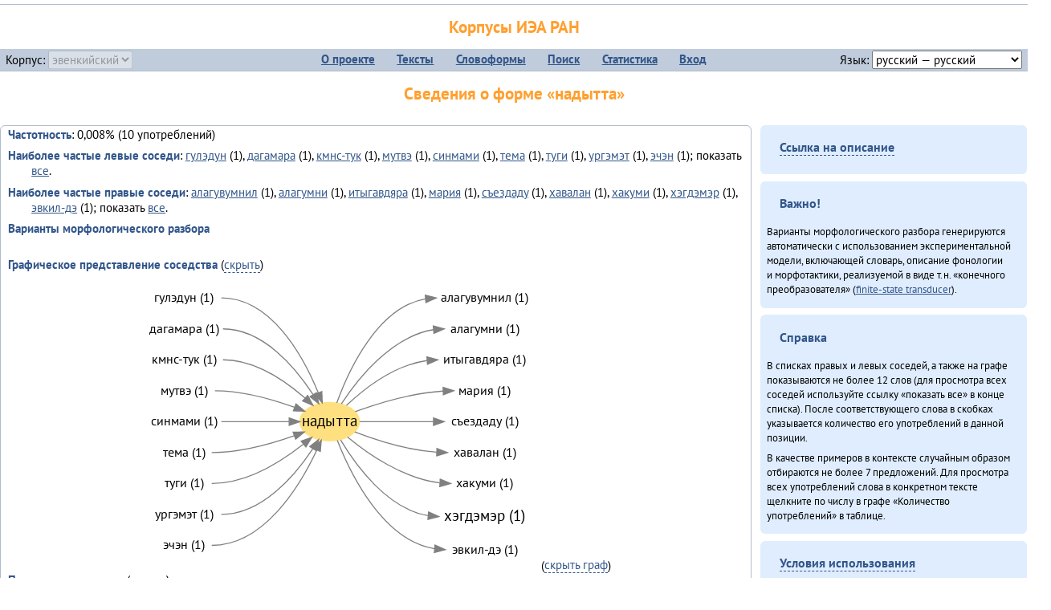

--- FILE ---
content_type: text/html; charset=UTF-8
request_url: https://corpora.iea.ras.ru/corpora/describe_word.php?lang_code=evn&wf_kind=normalised&word=%D0%BD%D0%B0%D0%B4%D1%8B%D1%82%D1%82%D0%B0&b=l&prev=%D1%85%D1%8D%D0%B3%D0%B4%D1%8D%D0%BC%D1%8D%D1%80
body_size: 35125
content:

<!DOCTYPE html>
<html>
<head>
	<meta name="Content-Type" content="text/html; charset=utf-8">
	<title>Корпусы ИЭА&nbsp;РАН — Сведения о форме «надытта»</title>
	<!--base href="/corpora/"-->
	<link rel="icon" type="image/png" href="images/favicon.ico">
	<link rel="stylesheet" type="text/css" href="style/jquery-ui/smoothness/jquery-ui.css">
	<link rel="stylesheet" type="text/css" href="style/fonts.css">
	<link rel="stylesheet" type="text/css" href="style/main.css">
	<link rel="stylesheet" type="text/css" href="style/menu.css">
	<link rel="stylesheet" type="text/css" href="style/tables.css">
	<script type="text/javascript" language="javascript" src="javascript/jquery.js"></script>
	<script type="text/javascript" language="javascript" src="javascript/jquery.easing.js"></script>
	<script type="text/javascript" language="javascript" src="javascript/jquery-ui.js"></script>
	<script type="text/javascript" language="javascript" src="javascript/functions.js"></script>
</head>
<body>
<!--Начало видимой страницы-->
<div id="header"><h1><a style="color: inherit; text-decoration: none;" href="./" title="Переход к начальной странице">Корпусы ИЭА&nbsp;РАН</a></h1>
<table id="menu">
<tr>
	<td style="width: 22%; padding-left: 0.5em; text-align: left;">Корпус:&nbsp;<form style="display: inline;" action="/corpora/describe_word.php" method="post"><select name="lang_code" onchange="submit();" disabled><option value="yrk">ненецкий</option><option value="atv">телеутский</option><option value="cjs">шорский</option><option value="evn" selected>эвенкийский</option></select></form></td>
	<td>
	<!--Содержимое выпадающих меню-->
	<ul>
		<li><a href="./">О&nbsp;проекте</a><ul>
			<li><a href="structure.php">Структура&nbsp;корпуса</a></li>
			<li><a href="news.php">Новости</a></li>
			<li><a href="authors.php">Об&nbsp;авторах</a></li>
		</ul></li>
		<li><a href="texts.php">Тексты</a></li>
		<li><a href="wordforms.php">Словоформы</a><ul>
					<li><a href="compare.php">сравнение списков</a></li>
					<li><a href="concordance.php">конкорданс</a></li>
		</ul></li>
		<li><a href="search.php">Поиск</a><ul>
			<li><a href="search_lexgram.php">лексико-грамматический</a></li>
			<li><a href="compare_texts.php">пар предложений</a></li>
		</ul></li>
		<li><a href="statistics.php">Статистика</a></li>
		<li><!--Вход для администраторов--><a href="login.php?return=/corpora/describe_word.php?lang_code=evn&amp;wf_kind=normalised&amp;word=%D0%BD%D0%B0%D0%B4%D1%8B%D1%82%D1%82%D0%B0&amp;b=l&amp;prev=%D1%85%D1%8D%D0%B3%D0%B4%D1%8D%D0%BC%D1%8D%D1%80">Вход</a></li>
	</ul></td>
	<td style="width: 22%; padding-right: 0.5em; text-align: right;">Язык:&nbsp;<form style="display: inline;" action="/corpora/describe_word.php" method="post"><select name="iface_lang" onchange="submit();"><option value="eng">английский — English</option><option value="rus" selected>русский — русский</option><option value="yrk">ненецкий — ненэця’ вада</option></select></form></td>
</tr>
</table>
<h1>Сведения о форме «надытта»</h1></div><div id="main">
	<div class="text_block">
<p class="desc_item"><strong>Частотность</strong>: 0,008% (10&nbsp;употреблений)</p><p class="desc_item"><strong>Наиболее частые левые соседи</strong>: <a href="describe_word.php?lang_code=evn&wf_kind=normalised&word=%D0%B3%D1%83%D0%BB%D1%8D%D0%B4%D1%83%D0%BD&b=l&prev=%D0%BD%D0%B0%D0%B4%D1%8B%D1%82%D1%82%D0%B0" title="Сведения о слове (в этом окне)">гулэдун</a>&nbsp;(1), <a href="describe_word.php?lang_code=evn&wf_kind=normalised&word=%D0%B4%D0%B0%D0%B3%D0%B0%D0%BC%D0%B0%D1%80%D0%B0&b=l&prev=%D0%BD%D0%B0%D0%B4%D1%8B%D1%82%D1%82%D0%B0" title="Сведения о слове (в этом окне)">дагамара</a>&nbsp;(1), <a href="describe_word.php?lang_code=evn&wf_kind=normalised&word=%D0%BA%D0%BC%D0%BD%D1%81-%D1%82%D1%83%D0%BA&b=l&prev=%D0%BD%D0%B0%D0%B4%D1%8B%D1%82%D1%82%D0%B0" title="Сведения о слове (в этом окне)">кмнс-тук</a>&nbsp;(1), <a href="describe_word.php?lang_code=evn&wf_kind=normalised&word=%D0%BC%D1%83%D1%82%D0%B2%D1%8D&b=l&prev=%D0%BD%D0%B0%D0%B4%D1%8B%D1%82%D1%82%D0%B0" title="Сведения о слове (в этом окне)">мутвэ</a>&nbsp;(1), <a href="describe_word.php?lang_code=evn&wf_kind=normalised&word=%D1%81%D0%B8%D0%BD%D0%BC%D0%B0%D0%BC%D0%B8&b=l&prev=%D0%BD%D0%B0%D0%B4%D1%8B%D1%82%D1%82%D0%B0" title="Сведения о слове (в этом окне)">синмами</a>&nbsp;(1), <a href="describe_word.php?lang_code=evn&wf_kind=normalised&word=%D1%82%D0%B5%D0%BC%D0%B0&b=l&prev=%D0%BD%D0%B0%D0%B4%D1%8B%D1%82%D1%82%D0%B0" title="Сведения о слове (в этом окне)">тема</a>&nbsp;(1), <a href="describe_word.php?lang_code=evn&wf_kind=normalised&word=%D1%82%D1%83%D0%B3%D0%B8&b=l&prev=%D0%BD%D0%B0%D0%B4%D1%8B%D1%82%D1%82%D0%B0" title="Сведения о слове (в этом окне)">туги</a>&nbsp;(1), <a href="describe_word.php?lang_code=evn&wf_kind=normalised&word=%D1%83%D1%80%D0%B3%D1%8D%D0%BC%D1%8D%D1%82&b=l&prev=%D0%BD%D0%B0%D0%B4%D1%8B%D1%82%D1%82%D0%B0" title="Сведения о слове (в этом окне)">ургэмэт</a>&nbsp;(1), <a href="describe_word.php?lang_code=evn&wf_kind=normalised&word=%D1%8D%D1%87%D1%8D%D0%BD&b=l&prev=%D0%BD%D0%B0%D0%B4%D1%8B%D1%82%D1%82%D0%B0" title="Сведения о слове (в этом окне)">эчэн</a>&nbsp;(1); показать <a href="neighbours.php?dist=-1&rl=-1&limit=1&text0=0&word=%D0%BD%D0%B0%D0%B4%D1%8B%D1%82%D1%82%D0%B0" target="_blank" title="В новом окне">все</a>.</p><p class="desc_item"><strong>Наиболее частые правые соседи</strong>: <a href="describe_word.php?lang_code=evn&wf_kind=normalised&word=%D0%B0%D0%BB%D0%B0%D0%B3%D1%83%D0%B2%D1%83%D0%BC%D0%BD%D0%B8%D0%BB&b=r&prev=%D0%BD%D0%B0%D0%B4%D1%8B%D1%82%D1%82%D0%B0" title="Сведения о слове (в этом окне)">алагувумнил</a>&nbsp;(1), <a href="describe_word.php?lang_code=evn&wf_kind=normalised&word=%D0%B0%D0%BB%D0%B0%D0%B3%D1%83%D0%BC%D0%BD%D0%B8&b=r&prev=%D0%BD%D0%B0%D0%B4%D1%8B%D1%82%D1%82%D0%B0" title="Сведения о слове (в этом окне)">алагумни</a>&nbsp;(1), <a href="describe_word.php?lang_code=evn&wf_kind=normalised&word=%D0%B8%D1%82%D1%8B%D0%B3%D0%B0%D0%B2%D0%B4%D1%8F%D1%80%D0%B0&b=r&prev=%D0%BD%D0%B0%D0%B4%D1%8B%D1%82%D1%82%D0%B0" title="Сведения о слове (в этом окне)">итыгавдяра</a>&nbsp;(1), <a href="describe_word.php?lang_code=evn&wf_kind=normalised&word=%D0%BC%D0%B0%D1%80%D0%B8%D1%8F&b=r&prev=%D0%BD%D0%B0%D0%B4%D1%8B%D1%82%D1%82%D0%B0" title="Сведения о слове (в этом окне)">мария</a>&nbsp;(1), <a href="describe_word.php?lang_code=evn&wf_kind=normalised&word=%D1%81%D1%8A%D0%B5%D0%B7%D0%B4%D0%B0%D0%B4%D1%83&b=r&prev=%D0%BD%D0%B0%D0%B4%D1%8B%D1%82%D1%82%D0%B0" title="Сведения о слове (в этом окне)">съездаду</a>&nbsp;(1), <a href="describe_word.php?lang_code=evn&wf_kind=normalised&word=%D1%85%D0%B0%D0%B2%D0%B0%D0%BB%D0%B0%D0%BD&b=r&prev=%D0%BD%D0%B0%D0%B4%D1%8B%D1%82%D1%82%D0%B0" title="Сведения о слове (в этом окне)">хавалан</a>&nbsp;(1), <a href="describe_word.php?lang_code=evn&wf_kind=normalised&word=%D1%85%D0%B0%D0%BA%D1%83%D0%BC%D0%B8&b=r&prev=%D0%BD%D0%B0%D0%B4%D1%8B%D1%82%D1%82%D0%B0" title="Сведения о слове (в этом окне)">хакуми</a>&nbsp;(1), <a href="describe_word.php?lang_code=evn&wf_kind=normalised&word=%D1%85%D1%8D%D0%B3%D0%B4%D1%8D%D0%BC%D1%8D%D1%80&b=r&prev=%D0%BD%D0%B0%D0%B4%D1%8B%D1%82%D1%82%D0%B0" title="Сведения о слове (в этом окне)">хэгдэмэр</a>&nbsp;(1), <a href="describe_word.php?lang_code=evn&wf_kind=normalised&word=%D1%8D%D0%B2%D0%BA%D0%B8%D0%BB-%D0%B4%D1%8D&b=r&prev=%D0%BD%D0%B0%D0%B4%D1%8B%D1%82%D1%82%D0%B0" title="Сведения о слове (в этом окне)">эвкил-дэ</a>&nbsp;(1); показать <a href="neighbours.php?dist=1&rl=1&limit=1&text0=0&word=%D0%BD%D0%B0%D0%B4%D1%8B%D1%82%D1%82%D0%B0" target="_blank" title="В новом окне">все</a>.</p><p class="desc_item"><strong>Варианты морфологического разбора</strong></p><br><p class="desc_item"><strong>Графическое представление соседства</strong> (<a id="graph_a" class="samepage" onclick="toggleBlockDisplay('graph', 'graph_a');">скрыть</a>)</p><div id="graph" class="svg" align="center"><a name="graph"></a><?xml version="1.0" encoding="UTF-8" standalone="no"?>
<!DOCTYPE svg PUBLIC "-//W3C//DTD SVG 1.1//EN"
 "http://www.w3.org/Graphics/SVG/1.1/DTD/svg11.dtd">
<!-- Generated by graphviz version 6.0.1 (20220911.1526)
 -->
<!-- Title: G Pages: 1 -->
<svg width="371pt" height="272pt"
 viewBox="0.00 0.00 371.39 272.40" xmlns="http://www.w3.org/2000/svg" xmlns:xlink="http://www.w3.org/1999/xlink">
<g id="graph0" class="graph" transform="scale(1 1) rotate(0) translate(4 268.4)">
<title>G</title>
<polygon fill="white" stroke="none" points="-4,4 -4,-268.4 367.39,-268.4 367.39,4 -4,4"/>
<!-- надытта -->
<g id="node1" class="node">
<title>надытта</title>
<ellipse fill="#ffe080" stroke="#ffe080" cx="172.69" cy="-134.2" rx="27.9" ry="18"/>
<text text-anchor="middle" x="172.69" y="-130" font-family="PT Sans" font-size="14.00">надытта</text>
</g>
<!-- алагувумнилr -->
<g id="node11" class="node">
<title>алагувумнилr</title>
<g id="a_node11"><a xlink:href="/corpora/describe_word.php?word=%D0%B0%D0%BB%D0%B0%D0%B3%D1%83%D0%B2%D1%83%D0%BC%D0%BD%D0%B8%D0%BB&amp;b=r&amp;prev=%D0%BD%D0%B0%D0%B4%D1%8B%D1%82%D1%82%D0%B0#graph" xlink:title="алагувумнил (1)">
<text text-anchor="middle" x="317.89" y="-246.6" font-family="PT Sans" font-size="12.00">алагувумнил (1)</text>
</a>
</g>
</g>
<!-- надытта&#45;&gt;алагувумнилr -->
<g id="edge10" class="edge">
<title>надытта&#45;&gt;алагувумнилr:w</title>
<path fill="none" stroke="grey" d="M179.41,-151.82C190.37,-182.05 217.32,-241.34 262.22,-249.31"/>
<polygon fill="grey" stroke="grey" points="262.13,-252.81 272.39,-250.2 262.74,-245.84 262.13,-252.81"/>
</g>
<!-- алагумниr -->
<g id="node12" class="node">
<title>алагумниr</title>
<g id="a_node12"><a xlink:href="/corpora/describe_word.php?word=%D0%B0%D0%BB%D0%B0%D0%B3%D1%83%D0%BC%D0%BD%D0%B8&amp;b=r&amp;prev=%D0%BD%D0%B0%D0%B4%D1%8B%D1%82%D1%82%D0%B0#graph" xlink:title="алагумни (1)">
<text text-anchor="middle" x="317.89" y="-217.6" font-family="PT Sans" font-size="12.00">алагумни (1)</text>
</a>
</g>
</g>
<!-- надытта&#45;&gt;алагумниr -->
<g id="edge11" class="edge">
<title>надытта&#45;&gt;алагумниr:w</title>
<path fill="none" stroke="grey" d="M183.76,-150.97C199.06,-174.28 230.58,-214.3 269.77,-220.41"/>
<polygon fill="grey" stroke="grey" points="269.65,-223.91 279.89,-221.2 270.19,-216.93 269.65,-223.91"/>
</g>
<!-- итыгавдяраr -->
<g id="node13" class="node">
<title>итыгавдяраr</title>
<g id="a_node13"><a xlink:href="/corpora/describe_word.php?word=%D0%B8%D1%82%D1%8B%D0%B3%D0%B0%D0%B2%D0%B4%D1%8F%D1%80%D0%B0&amp;b=r&amp;prev=%D0%BD%D0%B0%D0%B4%D1%8B%D1%82%D1%82%D0%B0#graph" xlink:title="итыгавдяра (1)">
<text text-anchor="middle" x="317.89" y="-188.6" font-family="PT Sans" font-size="12.00">итыгавдяра (1)</text>
</a>
</g>
</g>
<!-- надытта&#45;&gt;итыгавдяраr -->
<g id="edge12" class="edge">
<title>надытта&#45;&gt;итыгавдяраr:w</title>
<path fill="none" stroke="grey" d="M188.45,-149.44C204.89,-164.88 233.18,-187.09 263.53,-191.44"/>
<polygon fill="grey" stroke="grey" points="263.66,-194.96 273.89,-192.2 264.17,-187.98 263.66,-194.96"/>
</g>
<!-- марияr -->
<g id="node14" class="node">
<title>марияr</title>
<g id="a_node14"><a xlink:href="/corpora/describe_word.php?word=%D0%BC%D0%B0%D1%80%D0%B8%D1%8F&amp;b=r&amp;prev=%D0%BD%D0%B0%D0%B4%D1%8B%D1%82%D1%82%D0%B0#graph" xlink:title="мария (1)">
<text text-anchor="middle" x="317.89" y="-159.6" font-family="PT Sans" font-size="12.00">мария (1)</text>
</a>
</g>
</g>
<!-- надытта&#45;&gt;марияr -->
<g id="edge13" class="edge">
<title>надытта&#45;&gt;марияr:w</title>
<path fill="none" stroke="grey" d="M196.65,-143.54C217.27,-151.15 248.83,-160.96 278.8,-162.87"/>
<polygon fill="grey" stroke="grey" points="278.78,-166.37 288.89,-163.2 279.01,-159.37 278.78,-166.37"/>
</g>
<!-- съездадуr -->
<g id="node15" class="node">
<title>съездадуr</title>
<g id="a_node15"><a xlink:href="/corpora/describe_word.php?word=%D1%81%D1%8A%D0%B5%D0%B7%D0%B4%D0%B0%D0%B4%D1%83&amp;b=r&amp;prev=%D0%BD%D0%B0%D0%B4%D1%8B%D1%82%D1%82%D0%B0#graph" xlink:title="съездаду (1)">
<text text-anchor="middle" x="317.89" y="-130.6" font-family="PT Sans" font-size="12.00">съездаду (1)</text>
</a>
</g>
</g>
<!-- надытта&#45;&gt;съездадуr -->
<g id="edge14" class="edge">
<title>надытта&#45;&gt;съездадуr:w</title>
<path fill="none" stroke="grey" d="M200.76,-134.2C219.53,-134.2 245.43,-134.2 269.64,-134.2"/>
<polygon fill="grey" stroke="grey" points="269.89,-137.7 279.89,-134.2 269.89,-130.7 269.89,-137.7"/>
</g>
<!-- хаваланr -->
<g id="node16" class="node">
<title>хаваланr</title>
<g id="a_node16"><a xlink:href="/corpora/describe_word.php?word=%D1%85%D0%B0%D0%B2%D0%B0%D0%BB%D0%B0%D0%BD&amp;b=r&amp;prev=%D0%BD%D0%B0%D0%B4%D1%8B%D1%82%D1%82%D0%B0#graph" xlink:title="хавалан (1)">
<text text-anchor="middle" x="317.89" y="-101.6" font-family="PT Sans" font-size="12.00">хавалан (1)</text>
</a>
</g>
</g>
<!-- надытта&#45;&gt;хаваланr -->
<g id="edge15" class="edge">
<title>надытта&#45;&gt;хаваланr:w</title>
<path fill="none" stroke="grey" d="M196.24,-124.54C215.62,-117.03 244.78,-107.56 272.69,-105.57"/>
<polygon fill="grey" stroke="grey" points="273.03,-109.06 282.89,-105.2 272.77,-102.07 273.03,-109.06"/>
</g>
<!-- хакумиr -->
<g id="node17" class="node">
<title>хакумиr</title>
<g id="a_node17"><a xlink:href="/corpora/describe_word.php?word=%D1%85%D0%B0%D0%BA%D1%83%D0%BC%D0%B8&amp;b=r&amp;prev=%D0%BD%D0%B0%D0%B4%D1%8B%D1%82%D1%82%D0%B0#graph" xlink:title="хакуми (1)">
<text text-anchor="middle" x="317.89" y="-72.6" font-family="PT Sans" font-size="12.00">хакуми (1)</text>
</a>
</g>
</g>
<!-- надытта&#45;&gt;хакумиr -->
<g id="edge16" class="edge">
<title>надытта&#45;&gt;хакумиr:w</title>
<path fill="none" stroke="grey" d="M189.46,-119.86C208.2,-104.23 241.29,-80.88 275.68,-76.82"/>
<polygon fill="grey" stroke="grey" points="276.12,-80.3 285.89,-76.2 275.7,-73.31 276.12,-80.3"/>
</g>
<!-- хэгдэмэрr -->
<g id="node18" class="node">
<title>хэгдэмэрr</title>
<g id="a_node18"><a xlink:href="/corpora/describe_word.php?word=%D1%85%D1%8D%D0%B3%D0%B4%D1%8D%D0%BC%D1%8D%D1%80&amp;b=r&amp;prev=%D0%BD%D0%B0%D0%B4%D1%8B%D1%82%D1%82%D0%B0#graph" xlink:title="хэгдэмэр (1)">
<text text-anchor="middle" x="317.89" y="-41" font-family="PT Sans" font-size="14.00">хэгдэмэр (1)</text>
</a>
</g>
</g>
<!-- надытта&#45;&gt;хэгдэмэрr -->
<g id="edge17" class="edge">
<title>надытта&#45;&gt;хэгдэмэрr:w</title>
<path fill="none" stroke="grey" d="M182.99,-117.04C197.13,-93.3 226.48,-52.61 264.5,-46.09"/>
<polygon fill="grey" stroke="grey" points="265.23,-49.54 274.89,-45.2 264.63,-42.57 265.23,-49.54"/>
</g>
<!-- эвкил&#45;дэr -->
<g id="node19" class="node">
<title>эвкил&#45;дэr</title>
<g id="a_node19"><a xlink:href="/corpora/describe_word.php?word=%D1%8D%D0%B2%D0%BA%D0%B8%D0%BB-%D0%B4%D1%8D&amp;b=r&amp;prev=%D0%BD%D0%B0%D0%B4%D1%8B%D1%82%D1%82%D0%B0#graph" xlink:title="эвкил&#45;дэ (1)">
<text text-anchor="middle" x="317.89" y="-10.6" font-family="PT Sans" font-size="12.00">эвкил&#45;дэ (1)</text>
</a>
</g>
</g>
<!-- надытта&#45;&gt;эвкил&#45;дэr -->
<g id="edge18" class="edge">
<title>надытта&#45;&gt;эвкил&#45;дэr:w</title>
<path fill="none" stroke="grey" d="M179.87,-116.75C192.07,-85.61 222.3,-22.98 270.64,-15.04"/>
<polygon fill="grey" stroke="grey" points="271.21,-18.5 280.89,-14.2 270.64,-11.52 271.21,-18.5"/>
</g>
<!-- гулэдунl -->
<g id="node2" class="node">
<title>гулэдунl</title>
<g id="a_node2"><a xlink:href="/corpora/describe_word.php?word=%D0%B3%D1%83%D0%BB%D1%8D%D0%B4%D1%83%D0%BD&amp;b=l&amp;prev=%D0%BD%D0%B0%D0%B4%D1%8B%D1%82%D1%82%D0%B0#graph" xlink:title="гулэдун (1)">
<text text-anchor="middle" x="36.5" y="-246.6" font-family="PT Sans" font-size="12.00">гулэдун (1)</text>
</a>
</g>
</g>
<!-- гулэдунl&#45;&gt;надытта -->
<g id="edge1" class="edge">
<title>гулэдунl:e&#45;&gt;надытта</title>
<path fill="none" stroke="grey" d="M71.5,-250.2C118.24,-250.2 148.01,-195.58 162.09,-161.3"/>
<polygon fill="grey" stroke="grey" points="165.42,-162.41 165.81,-151.82 158.9,-159.85 165.42,-162.41"/>
</g>
<!-- дагамараl -->
<g id="node3" class="node">
<title>дагамараl</title>
<g id="a_node3"><a xlink:href="/corpora/describe_word.php?word=%D0%B4%D0%B0%D0%B3%D0%B0%D0%BC%D0%B0%D1%80%D0%B0&amp;b=l&amp;prev=%D0%BD%D0%B0%D0%B4%D1%8B%D1%82%D1%82%D0%B0#graph" xlink:title="дагамара (1)">
<text text-anchor="middle" x="36.5" y="-217.6" font-family="PT Sans" font-size="12.00">дагамара (1)</text>
</a>
</g>
</g>
<!-- дагамараl&#45;&gt;надытта -->
<g id="edge2" class="edge">
<title>дагамараl:e&#45;&gt;надытта</title>
<path fill="none" stroke="grey" d="M72.99,-221.2C110.59,-221.2 140.64,-185.24 157.31,-159.55"/>
<polygon fill="grey" stroke="grey" points="160.33,-161.32 162.64,-150.97 154.39,-157.62 160.33,-161.32"/>
</g>
<!-- кмнс&#45;тукl -->
<g id="node4" class="node">
<title>кмнс&#45;тукl</title>
<g id="a_node4"><a xlink:href="/corpora/describe_word.php?word=%D0%BA%D0%BC%D0%BD%D1%81-%D1%82%D1%83%D0%BA&amp;b=l&amp;prev=%D0%BD%D0%B0%D0%B4%D1%8B%D1%82%D1%82%D0%B0#graph" xlink:title="кмнс&#45;тук (1)">
<text text-anchor="middle" x="36.5" y="-188.6" font-family="PT Sans" font-size="12.00">кмнс&#45;тук (1)</text>
</a>
</g>
</g>
<!-- кмнс&#45;тукl&#45;&gt;надытта -->
<g id="edge3" class="edge">
<title>кмнс&#45;тукl:e&#45;&gt;надытта</title>
<path fill="none" stroke="grey" d="M72.99,-192.2C102.56,-192.2 131.09,-172.62 149.81,-156.21"/>
<polygon fill="grey" stroke="grey" points="152.19,-158.77 157.2,-149.44 147.46,-153.61 152.19,-158.77"/>
</g>
<!-- мутвэl -->
<g id="node5" class="node">
<title>мутвэl</title>
<g id="a_node5"><a xlink:href="/corpora/describe_word.php?word=%D0%BC%D1%83%D1%82%D0%B2%D1%8D&amp;b=l&amp;prev=%D0%BD%D0%B0%D0%B4%D1%8B%D1%82%D1%82%D0%B0#graph" xlink:title="мутвэ (1)">
<text text-anchor="middle" x="36.5" y="-159.6" font-family="PT Sans" font-size="12.00">мутвэ (1)</text>
</a>
</g>
</g>
<!-- мутвэl&#45;&gt;надытта -->
<g id="edge4" class="edge">
<title>мутвэl:e&#45;&gt;надытта</title>
<path fill="none" stroke="grey" d="M65.5,-163.2C91.12,-163.2 119.03,-155.25 139.8,-147.67"/>
<polygon fill="grey" stroke="grey" points="141.29,-150.85 149.39,-144.02 138.8,-144.31 141.29,-150.85"/>
</g>
<!-- синмамиl -->
<g id="node6" class="node">
<title>синмамиl</title>
<g id="a_node6"><a xlink:href="/corpora/describe_word.php?word=%D1%81%D0%B8%D0%BD%D0%BC%D0%B0%D0%BC%D0%B8&amp;b=l&amp;prev=%D0%BD%D0%B0%D0%B4%D1%8B%D1%82%D1%82%D0%B0#graph" xlink:title="синмами (1)">
<text text-anchor="middle" x="36.5" y="-130.6" font-family="PT Sans" font-size="12.00">синмами (1)</text>
</a>
</g>
</g>
<!-- синмамиl&#45;&gt;надытта -->
<g id="edge5" class="edge">
<title>синмамиl:e&#45;&gt;надытта</title>
<path fill="none" stroke="grey" d="M71.5,-134.2C92.48,-134.2 115.95,-134.2 134.89,-134.2"/>
<polygon fill="grey" stroke="grey" points="134.9,-137.7 144.9,-134.2 134.9,-130.7 134.9,-137.7"/>
</g>
<!-- темаl -->
<g id="node7" class="node">
<title>темаl</title>
<g id="a_node7"><a xlink:href="/corpora/describe_word.php?word=%D1%82%D0%B5%D0%BC%D0%B0&amp;b=l&amp;prev=%D0%BD%D0%B0%D0%B4%D1%8B%D1%82%D1%82%D0%B0#graph" xlink:title="тема (1)">
<text text-anchor="middle" x="36.5" y="-101.6" font-family="PT Sans" font-size="12.00">тема (1)</text>
</a>
</g>
</g>
<!-- темаl&#45;&gt;надытта -->
<g id="edge6" class="edge">
<title>темаl:e&#45;&gt;надытта</title>
<path fill="none" stroke="grey" d="M62.5,-105.2C89.08,-105.2 118.12,-113.33 139.57,-120.98"/>
<polygon fill="grey" stroke="grey" points="138.56,-124.34 149.15,-124.54 141,-117.78 138.56,-124.34"/>
</g>
<!-- тугиl -->
<g id="node8" class="node">
<title>тугиl</title>
<g id="a_node8"><a xlink:href="/corpora/describe_word.php?word=%D1%82%D1%83%D0%B3%D0%B8&amp;b=l&amp;prev=%D0%BD%D0%B0%D0%B4%D1%8B%D1%82%D1%82%D0%B0#graph" xlink:title="туги (1)">
<text text-anchor="middle" x="36.5" y="-72.6" font-family="PT Sans" font-size="12.00">туги (1)</text>
</a>
</g>
</g>
<!-- тугиl&#45;&gt;надытта -->
<g id="edge7" class="edge">
<title>тугиl:e&#45;&gt;надытта</title>
<path fill="none" stroke="grey" d="M62.5,-76.2C94.95,-76.2 127.15,-96.43 148.08,-112.99"/>
<polygon fill="grey" stroke="grey" points="146.12,-115.91 156.06,-119.56 150.57,-110.5 146.12,-115.91"/>
</g>
<!-- ургэмэтl -->
<g id="node9" class="node">
<title>ургэмэтl</title>
<g id="a_node9"><a xlink:href="/corpora/describe_word.php?word=%D1%83%D1%80%D0%B3%D1%8D%D0%BC%D1%8D%D1%82&amp;b=l&amp;prev=%D0%BD%D0%B0%D0%B4%D1%8B%D1%82%D1%82%D0%B0#graph" xlink:title="ургэмэт (1)">
<text text-anchor="middle" x="36.5" y="-43.6" font-family="PT Sans" font-size="12.00">ургэмэт (1)</text>
</a>
</g>
</g>
<!-- ургэмэтl&#45;&gt;надытта -->
<g id="edge8" class="edge">
<title>ургэмэтl:e&#45;&gt;надытта</title>
<path fill="none" stroke="grey" d="M71.5,-47.2C109.41,-47.2 139.99,-83.16 157,-108.85"/>
<polygon fill="grey" stroke="grey" points="154.12,-110.85 162.43,-117.43 160.04,-107.11 154.12,-110.85"/>
</g>
<!-- эчэнl -->
<g id="node10" class="node">
<title>эчэнl</title>
<g id="a_node10"><a xlink:href="/corpora/describe_word.php?word=%D1%8D%D1%87%D1%8D%D0%BD&amp;b=l&amp;prev=%D0%BD%D0%B0%D0%B4%D1%8B%D1%82%D1%82%D0%B0#graph" xlink:title="эчэн (1)">
<text text-anchor="middle" x="36.5" y="-14.6" font-family="PT Sans" font-size="12.00">эчэн (1)</text>
</a>
</g>
</g>
<!-- эчэнl&#45;&gt;надытта -->
<g id="edge9" class="edge">
<title>эчэнl:e&#45;&gt;надытта</title>
<path fill="none" stroke="grey" d="M62.5,-18.2C111.21,-18.2 144.58,-73.1 160.66,-107.36"/>
<polygon fill="grey" stroke="grey" points="157.62,-109.15 164.92,-116.83 164.01,-106.28 157.62,-109.15"/>
</g>
</g>
</svg>
(<a class="samepage" onclick="toggleBlockDisplay('graph', 'graph_a');">скрыть граф</a>)</div><p class="desc_item"><strong>Примеры в&nbsp;контексте</strong> (<a id="kwic_a" class="samepage" onclick="toggleBlockDisplay('kwic', 'kwic_a');">скрыть</a>)</p><div id="kwic" align="center"><a name="kwic"></a><table align="center"><tr><td align="right">… РАОО КМНС президиумин умнэ решеният</td><td style="text-align: center; width: 4em;"><span class="hl_2">надытта</td></span><td align="left">делегатвэ синмами внеочередной съезд…</td><tr><td align="right">…ила» сурувденэл, туги нуӈартын мутвэ</td><td style="text-align: center; width: 4em;"><span class="hl_2">надытта</td></span><td align="left">хакуми, законма яӈудянал…</td><tr><td align="right">…узтула суруми, Мария Ивановна энэ-дэ</td><td style="text-align: center; width: 4em;"><span class="hl_2">надытта</td></span><td align="left">Красноярскай государственнай алагуды…</td><tr><td align="right">Туги,</td><td style="text-align: center; width: 4em;"><span class="hl_2">надытта</td></span><td align="left">хэгдэмэр субсидиялва оми муниципальн…</td><tr><td align="right">…вки гунэ, упкат симуладяра, эвкил-дэ</td><td style="text-align: center; width: 4em;"><span class="hl_2">надытта</td></span><td align="left">тали, он мутӈил куӈакар эси ургэмэт …</td><tr><td align="right">Матанадел Туруду</td><td style="text-align: center; width: 4em;"><span class="hl_2">надытта</td></span><td align="left">ичэнэми, гулдымэтнэл, савканэл север…</td><tr><td align="right">Тарит, крайӈи РАОО КМНС-тук членилин</td><td style="text-align: center; width: 4em;"><span class="hl_2">надытта</td></span><td align="left">, съездаду итыгадатын-да Красноярска…</td></table>(<a class="samepage" onclick="toggleBlockDisplay('kwic', 'kwic_a');">скрыть контекст</a>)</div><a name="table"></a><h3>Форма <em>надытта</em> встречается в 7 текстах:</h3><table class="listing"><thead><tr><th>Текст</th><th>Количество употреблений</th></tr></thead><tbody><tr><td><a href="describe_text.php?id=118" target="_blank" title="Сведения о тексте (в новом окне)">Ванавараӈи таткиттун юбилей (2013)</a></td><td class="numeric"><a class="samepage wordform" title="Нажмите для просмотра всех употреблений в этом тексте" data-provider="sentences_with_word" data-container="usage" data-word="%D0%BD%D0%B0%D0%B4%D1%8B%D1%82%D1%82%D0%B0" data-id_text="118" data-text="%D0%92%D0%B0%D0%BD%D0%B0%D0%B2%D0%B0%D1%80%D0%B0%D3%88%D0%B8+%D1%82%D0%B0%D1%82%D0%BA%D0%B8%D1%82%D1%82%D1%83%D0%BD+%D1%8E%D0%B1%D0%B8%D0%BB%D0%B5%D0%B9+%282013%29" data-count="2">2</a></td></tr><tr><td><a href="describe_text.php?id=75" target="_blank" title="Сведения о тексте (в новом окне)">Дуннэ баилин. «Бугава дэсутвэт» (2013)</a></td><td class="numeric"><a class="samepage wordform" title="Нажмите для просмотра всех употреблений в этом тексте" data-provider="sentences_with_word" data-container="usage" data-word="%D0%BD%D0%B0%D0%B4%D1%8B%D1%82%D1%82%D0%B0" data-id_text="75" data-text="%D0%94%D1%83%D0%BD%D0%BD%D1%8D+%D0%B1%D0%B0%D0%B8%D0%BB%D0%B8%D0%BD.+%C2%AB%D0%91%D1%83%D0%B3%D0%B0%D0%B2%D0%B0+%D0%B4%D1%8D%D1%81%D1%83%D1%82%D0%B2%D1%8D%D1%82%C2%BB+%282013%29" data-count="1">1</a></td></tr><tr><td><a href="describe_text.php?id=127" target="_blank" title="Сведения о тексте (в новом окне)">Куюмбаӈи нонопты таткит-дюн (2013)</a></td><td class="numeric"><a class="samepage wordform" title="Нажмите для просмотра всех употреблений в этом тексте" data-provider="sentences_with_word" data-container="usage" data-word="%D0%BD%D0%B0%D0%B4%D1%8B%D1%82%D1%82%D0%B0" data-id_text="127" data-text="%D0%9A%D1%83%D1%8E%D0%BC%D0%B1%D0%B0%D3%88%D0%B8+%D0%BD%D0%BE%D0%BD%D0%BE%D0%BF%D1%82%D1%8B+%D1%82%D0%B0%D1%82%D0%BA%D0%B8%D1%82-%D0%B4%D1%8E%D0%BD+%282013%29" data-count="1">1</a></td></tr><tr><td><a href="describe_text.php?id=128" target="_blank" title="Сведения о тексте (в новом окне)">Ороды этэекитту бэлэн (2013)</a></td><td class="numeric"><a class="samepage wordform" title="Нажмите для просмотра всех употреблений в этом тексте" data-provider="sentences_with_word" data-container="usage" data-word="%D0%BD%D0%B0%D0%B4%D1%8B%D1%82%D1%82%D0%B0" data-id_text="128" data-text="%D0%9E%D1%80%D0%BE%D0%B4%D1%8B+%D1%8D%D1%82%D1%8D%D0%B5%D0%BA%D0%B8%D1%82%D1%82%D1%83+%D0%B1%D1%8D%D0%BB%D1%8D%D0%BD+%282013%29" data-count="1">1</a></td></tr><tr><td><a href="describe_text.php?id=56" target="_blank" title="Сведения о тексте (в новом окне)">Хавал мудана ачин (2013)</a></td><td class="numeric"><a class="samepage wordform" title="Нажмите для просмотра всех употреблений в этом тексте" data-provider="sentences_with_word" data-container="usage" data-word="%D0%BD%D0%B0%D0%B4%D1%8B%D1%82%D1%82%D0%B0" data-id_text="56" data-text="%D0%A5%D0%B0%D0%B2%D0%B0%D0%BB+%D0%BC%D1%83%D0%B4%D0%B0%D0%BD%D0%B0+%D0%B0%D1%87%D0%B8%D0%BD+%282013%29" data-count="3">3</a></td></tr><tr><td><a href="describe_text.php?id=52" target="_blank" title="Сведения о тексте (в новом окне)">Хаварук ООО «Традиционнай Северӈи булталин» [1] (2013)</a></td><td class="numeric"><a class="samepage wordform" title="Нажмите для просмотра всех употреблений в этом тексте" data-provider="sentences_with_word" data-container="usage" data-word="%D0%BD%D0%B0%D0%B4%D1%8B%D1%82%D1%82%D0%B0" data-id_text="52" data-text="%D0%A5%D0%B0%D0%B2%D0%B0%D1%80%D1%83%D0%BA+%D0%9E%D0%9E%D0%9E+%C2%AB%D0%A2%D1%80%D0%B0%D0%B4%D0%B8%D1%86%D0%B8%D0%BE%D0%BD%D0%BD%D0%B0%D0%B9+%D0%A1%D0%B5%D0%B2%D0%B5%D1%80%D3%88%D0%B8+%D0%B1%D1%83%D0%BB%D1%82%D0%B0%D0%BB%D0%B8%D0%BD%C2%BB+%5B1%5D+%282013%29" data-count="1">1</a></td></tr><tr><td><a href="describe_text.php?id=107" target="_blank" title="Сведения о тексте (в новом окне)">Япониядук матал (2013)</a></td><td class="numeric"><a class="samepage wordform" title="Нажмите для просмотра всех употреблений в этом тексте" data-provider="sentences_with_word" data-container="usage" data-word="%D0%BD%D0%B0%D0%B4%D1%8B%D1%82%D1%82%D0%B0" data-id_text="107" data-text="%D0%AF%D0%BF%D0%BE%D0%BD%D0%B8%D1%8F%D0%B4%D1%83%D0%BA+%D0%BC%D0%B0%D1%82%D0%B0%D0%BB+%282013%29" data-count="1">1</a></td></tr><tr style="font-weight: bold;"><td>Итого</td><td class="numeric">10</td></tr></table></div><div id="usage" style="padding: 0.5em;"></div><script language="javascript" src="javascript/show_example.js"></script>
</div>

<script language="javascript" src="javascript/colorise.js"></script>

<div id="right">
		<div class="text_block"><h3><span class="collapser">Ссылка на описание</span></h3>

<div class="collapsible" style="display: none;">
<p>Используйте
 <a href="describe_word.php?lang_code=evn&wf_kind=normalised&word=%D0%BD%D0%B0%D0%B4%D1%8B%D1%82%D1%82%D0%B0">эту&nbsp;ссылку</a> для&nbsp;добавления в&nbsp;закладки.</p>
</div></div>
	<div class="text_block"><h3>Важно!</h3>

<p>Варианты морфологического разбора генерируются автоматически с&nbsp;использованием экспериментальной модели, включающей словарь, описание фонологии и&nbsp;морфотактики, реализуемой в&nbsp;виде т.н.&nbsp;«конечного преобразователя» (<a href="http://en.wikipedia.org/wiki/Finite_state_transducer" target="_blank">finite-state transducer</a>).
</p>
</div>
	<div class="text_block"><h3>Справка</h3>
<p>В&nbsp;списках правых и&nbsp;левых соседей, а&nbsp;также на&nbsp;графе показываются не&nbsp;более 12 слов (для&nbsp;просмотра всех соседей используйте ссылку «показать&nbsp;все» в&nbsp;конце списка). После соответствующего слова в&nbsp;скобках указывается количество его употреблений в&nbsp;данной позиции.</p>
<!-- Не переводить! -->
<p>В&nbsp;качестве примеров в&nbsp;контексте случайным образом отбираются не&nbsp;более 7&nbsp;предложений. Для&nbsp;просмотра всех употреблений слова в&nbsp;конкретном тексте щелкните по&nbsp;числу в&nbsp;графе «Количество употреблений» в&nbsp;таблице.</p></div>
	<div class="text_block"><h3><span class="collapser">Условия использования</span></h3>

<div class="collapsible">
<p>Вы можете свободно использовать небольшие (как правило, 1—3&nbsp;предложения) отрывки из&nbsp;представленных в&nbsp;корпусе текстов в&nbsp;качестве примеров или иллюстраций.</p>
<p>Если вы хотите воспроизвести в&nbsp;какой-либо форме более крупные фрагменты либо полные тексты, вам необходимо обратиться к&nbsp;руководителю проекта для&nbsp;согласования условий.</p>
<p>При&nbsp;любом использовании материалов сайта обязательна ссылка на&nbsp;«<a href="http://corpora.iea.ras.ru/">Корпусы ИЭА&nbsp;РАН</a>», при&nbsp;цитировании текстов обязательно указывать название и&nbsp;имя исполнителя.</p>
</div></div>
</div><div id="footer">
			&copy;&nbsp;<a href="http://www.iea.ras.ru" target="_blank">ИЭА&nbsp;РАН</a>,&nbsp;МГУ,&nbsp;ТГУ, 2017&nbsp;в рамках работы по проекту «Языковое и&nbsp;этнокультурное разнообразие Южной Сибири в&nbsp;синхронии и&nbsp;диахронии: взаимодействие языков и&nbsp;культур» (грант&nbsp;Правительства&nbsp;РФ&nbsp;П&nbsp;220&nbsp;№14.Y26.31.0014)<br>
			&copy;&nbsp;<a href="http://www.iea.ras.ru" target="_blank">ИЭА&nbsp;РАН</a>, 2011—2014&nbsp;при поддержке программы Президиума РАН «<a href="http://www.corplingran.ru/" target="_blank">Корпусная лингвистика</a>»

		</div>
		</body></html>